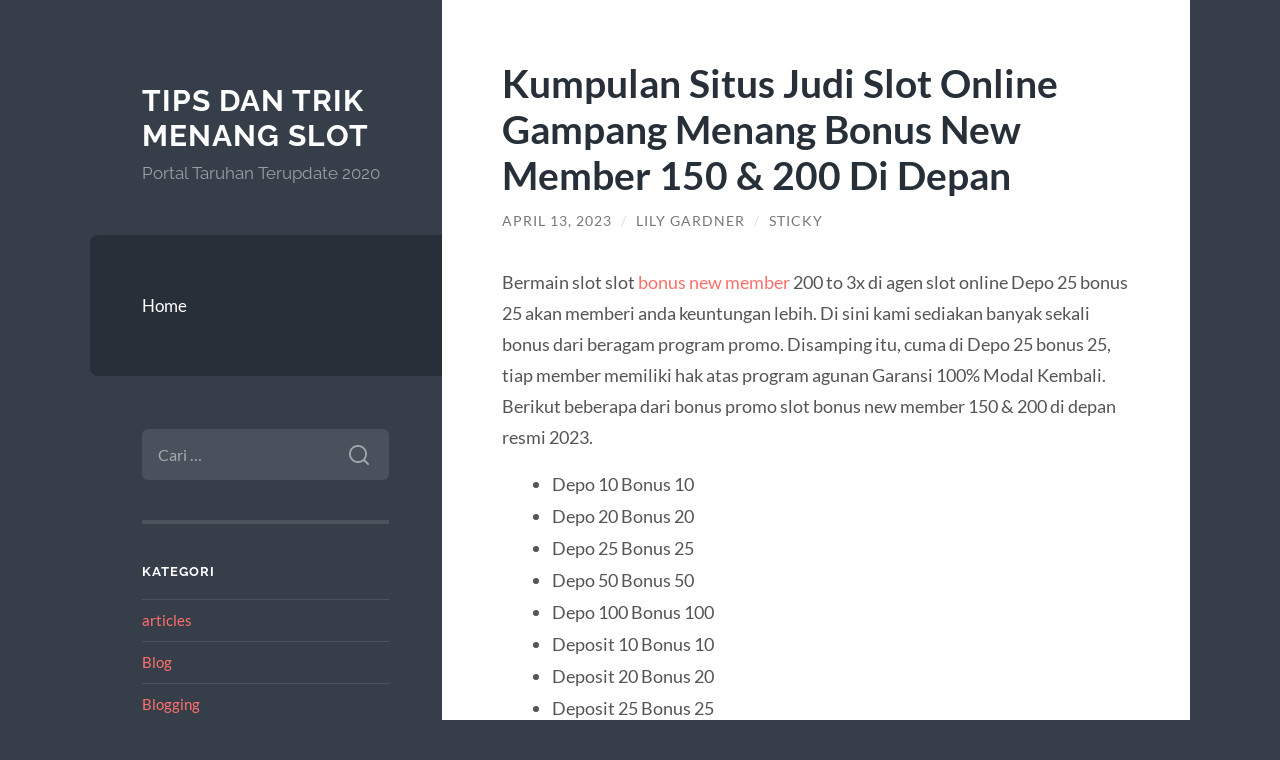

--- FILE ---
content_type: text/html; charset=UTF-8
request_url: https://attivopizza.com/kumpulan-situs-judi-slot-online-gampang-menang-bonus-new-member-150-200-di-depan/
body_size: 13006
content:
<!DOCTYPE html>

<html lang="id">

	<head>

		<meta charset="UTF-8">
		<meta name="viewport" content="width=device-width, initial-scale=1.0" >

		<link rel="profile" href="https://gmpg.org/xfn/11">

		<meta name='robots' content='index, follow, max-image-preview:large, max-snippet:-1, max-video-preview:-1' />

	<!-- This site is optimized with the Yoast SEO plugin v26.8 - https://yoast.com/product/yoast-seo-wordpress/ -->
	<title>Kumpulan Situs Judi Slot Online Gampang Menang Bonus New Member 150 &amp; 200 Di Depan - Tips dan Trik Menang Slot</title>
	<link rel="canonical" href="https://attivopizza.com/kumpulan-situs-judi-slot-online-gampang-menang-bonus-new-member-150-200-di-depan/" />
	<meta property="og:locale" content="id_ID" />
	<meta property="og:type" content="article" />
	<meta property="og:title" content="Kumpulan Situs Judi Slot Online Gampang Menang Bonus New Member 150 &amp; 200 Di Depan - Tips dan Trik Menang Slot" />
	<meta property="og:description" content="Bermain slot slot bonus new member 200 to 3x di agen slot online Depo 25 bonus 25 akan memberi anda keuntungan lebih. Di sini kami sediakan banyak sekali bonus dari beragam program promo. Disamping itu, cuma di Depo 25 bonus 25, tiap member memiliki hak atas program agunan Garansi 100% Modal Kembali. Berikut beberapa dari [&hellip;]" />
	<meta property="og:url" content="https://attivopizza.com/kumpulan-situs-judi-slot-online-gampang-menang-bonus-new-member-150-200-di-depan/" />
	<meta property="og:site_name" content="Tips dan Trik Menang Slot" />
	<meta property="article:published_time" content="2023-04-12T18:33:46+00:00" />
	<meta name="author" content="Lily Gardner" />
	<meta name="twitter:card" content="summary_large_image" />
	<meta name="twitter:label1" content="Ditulis oleh" />
	<meta name="twitter:data1" content="Lily Gardner" />
	<meta name="twitter:label2" content="Estimasi waktu membaca" />
	<meta name="twitter:data2" content="5 menit" />
	<script type="application/ld+json" class="yoast-schema-graph">{"@context":"https://schema.org","@graph":[{"@type":"Article","@id":"https://attivopizza.com/kumpulan-situs-judi-slot-online-gampang-menang-bonus-new-member-150-200-di-depan/#article","isPartOf":{"@id":"https://attivopizza.com/kumpulan-situs-judi-slot-online-gampang-menang-bonus-new-member-150-200-di-depan/"},"author":{"name":"Lily Gardner","@id":"https://attivopizza.com/#/schema/person/e36617d8bd272224ba0dd37a75babed6"},"headline":"Kumpulan Situs Judi Slot Online Gampang Menang Bonus New Member 150 &#038; 200 Di Depan","datePublished":"2023-04-12T18:33:46+00:00","mainEntityOfPage":{"@id":"https://attivopizza.com/kumpulan-situs-judi-slot-online-gampang-menang-bonus-new-member-150-200-di-depan/"},"wordCount":1015,"keywords":["Bonus New Member","slot bonus 100 to 3x","slot bonus new member"],"articleSection":["Blogging"],"inLanguage":"id"},{"@type":"WebPage","@id":"https://attivopizza.com/kumpulan-situs-judi-slot-online-gampang-menang-bonus-new-member-150-200-di-depan/","url":"https://attivopizza.com/kumpulan-situs-judi-slot-online-gampang-menang-bonus-new-member-150-200-di-depan/","name":"Kumpulan Situs Judi Slot Online Gampang Menang Bonus New Member 150 & 200 Di Depan - Tips dan Trik Menang Slot","isPartOf":{"@id":"https://attivopizza.com/#website"},"datePublished":"2023-04-12T18:33:46+00:00","author":{"@id":"https://attivopizza.com/#/schema/person/e36617d8bd272224ba0dd37a75babed6"},"breadcrumb":{"@id":"https://attivopizza.com/kumpulan-situs-judi-slot-online-gampang-menang-bonus-new-member-150-200-di-depan/#breadcrumb"},"inLanguage":"id","potentialAction":[{"@type":"ReadAction","target":["https://attivopizza.com/kumpulan-situs-judi-slot-online-gampang-menang-bonus-new-member-150-200-di-depan/"]}]},{"@type":"BreadcrumbList","@id":"https://attivopizza.com/kumpulan-situs-judi-slot-online-gampang-menang-bonus-new-member-150-200-di-depan/#breadcrumb","itemListElement":[{"@type":"ListItem","position":1,"name":"Beranda","item":"https://attivopizza.com/"},{"@type":"ListItem","position":2,"name":"Kumpulan Situs Judi Slot Online Gampang Menang Bonus New Member 150 &#038; 200 Di Depan"}]},{"@type":"WebSite","@id":"https://attivopizza.com/#website","url":"https://attivopizza.com/","name":"Tips dan Trik Menang Slot","description":"Portal Taruhan Terupdate 2020","potentialAction":[{"@type":"SearchAction","target":{"@type":"EntryPoint","urlTemplate":"https://attivopizza.com/?s={search_term_string}"},"query-input":{"@type":"PropertyValueSpecification","valueRequired":true,"valueName":"search_term_string"}}],"inLanguage":"id"},{"@type":"Person","@id":"https://attivopizza.com/#/schema/person/e36617d8bd272224ba0dd37a75babed6","name":"Lily Gardner","image":{"@type":"ImageObject","inLanguage":"id","@id":"https://attivopizza.com/#/schema/person/image/","url":"https://secure.gravatar.com/avatar/f1f56a9f40823a3c9b52e4f19d4bafc89f42e67edcd3c6dda7eacf431cd25f16?s=96&d=mm&r=g","contentUrl":"https://secure.gravatar.com/avatar/f1f56a9f40823a3c9b52e4f19d4bafc89f42e67edcd3c6dda7eacf431cd25f16?s=96&d=mm&r=g","caption":"Lily Gardner"},"sameAs":["http://attivopizza.com"],"url":"https://attivopizza.com/author/info/"}]}</script>
	<!-- / Yoast SEO plugin. -->


<link rel="alternate" type="application/rss+xml" title="Tips dan Trik Menang Slot &raquo; Feed" href="https://attivopizza.com/feed/" />
<link rel="alternate" type="application/rss+xml" title="Tips dan Trik Menang Slot &raquo; Umpan Komentar" href="https://attivopizza.com/comments/feed/" />
<link rel="alternate" title="oEmbed (JSON)" type="application/json+oembed" href="https://attivopizza.com/wp-json/oembed/1.0/embed?url=https%3A%2F%2Fattivopizza.com%2Fkumpulan-situs-judi-slot-online-gampang-menang-bonus-new-member-150-200-di-depan%2F" />
<link rel="alternate" title="oEmbed (XML)" type="text/xml+oembed" href="https://attivopizza.com/wp-json/oembed/1.0/embed?url=https%3A%2F%2Fattivopizza.com%2Fkumpulan-situs-judi-slot-online-gampang-menang-bonus-new-member-150-200-di-depan%2F&#038;format=xml" />
<style id='wp-img-auto-sizes-contain-inline-css' type='text/css'>
img:is([sizes=auto i],[sizes^="auto," i]){contain-intrinsic-size:3000px 1500px}
/*# sourceURL=wp-img-auto-sizes-contain-inline-css */
</style>
<style id='wp-emoji-styles-inline-css' type='text/css'>

	img.wp-smiley, img.emoji {
		display: inline !important;
		border: none !important;
		box-shadow: none !important;
		height: 1em !important;
		width: 1em !important;
		margin: 0 0.07em !important;
		vertical-align: -0.1em !important;
		background: none !important;
		padding: 0 !important;
	}
/*# sourceURL=wp-emoji-styles-inline-css */
</style>
<style id='wp-block-library-inline-css' type='text/css'>
:root{--wp-block-synced-color:#7a00df;--wp-block-synced-color--rgb:122,0,223;--wp-bound-block-color:var(--wp-block-synced-color);--wp-editor-canvas-background:#ddd;--wp-admin-theme-color:#007cba;--wp-admin-theme-color--rgb:0,124,186;--wp-admin-theme-color-darker-10:#006ba1;--wp-admin-theme-color-darker-10--rgb:0,107,160.5;--wp-admin-theme-color-darker-20:#005a87;--wp-admin-theme-color-darker-20--rgb:0,90,135;--wp-admin-border-width-focus:2px}@media (min-resolution:192dpi){:root{--wp-admin-border-width-focus:1.5px}}.wp-element-button{cursor:pointer}:root .has-very-light-gray-background-color{background-color:#eee}:root .has-very-dark-gray-background-color{background-color:#313131}:root .has-very-light-gray-color{color:#eee}:root .has-very-dark-gray-color{color:#313131}:root .has-vivid-green-cyan-to-vivid-cyan-blue-gradient-background{background:linear-gradient(135deg,#00d084,#0693e3)}:root .has-purple-crush-gradient-background{background:linear-gradient(135deg,#34e2e4,#4721fb 50%,#ab1dfe)}:root .has-hazy-dawn-gradient-background{background:linear-gradient(135deg,#faaca8,#dad0ec)}:root .has-subdued-olive-gradient-background{background:linear-gradient(135deg,#fafae1,#67a671)}:root .has-atomic-cream-gradient-background{background:linear-gradient(135deg,#fdd79a,#004a59)}:root .has-nightshade-gradient-background{background:linear-gradient(135deg,#330968,#31cdcf)}:root .has-midnight-gradient-background{background:linear-gradient(135deg,#020381,#2874fc)}:root{--wp--preset--font-size--normal:16px;--wp--preset--font-size--huge:42px}.has-regular-font-size{font-size:1em}.has-larger-font-size{font-size:2.625em}.has-normal-font-size{font-size:var(--wp--preset--font-size--normal)}.has-huge-font-size{font-size:var(--wp--preset--font-size--huge)}.has-text-align-center{text-align:center}.has-text-align-left{text-align:left}.has-text-align-right{text-align:right}.has-fit-text{white-space:nowrap!important}#end-resizable-editor-section{display:none}.aligncenter{clear:both}.items-justified-left{justify-content:flex-start}.items-justified-center{justify-content:center}.items-justified-right{justify-content:flex-end}.items-justified-space-between{justify-content:space-between}.screen-reader-text{border:0;clip-path:inset(50%);height:1px;margin:-1px;overflow:hidden;padding:0;position:absolute;width:1px;word-wrap:normal!important}.screen-reader-text:focus{background-color:#ddd;clip-path:none;color:#444;display:block;font-size:1em;height:auto;left:5px;line-height:normal;padding:15px 23px 14px;text-decoration:none;top:5px;width:auto;z-index:100000}html :where(.has-border-color){border-style:solid}html :where([style*=border-top-color]){border-top-style:solid}html :where([style*=border-right-color]){border-right-style:solid}html :where([style*=border-bottom-color]){border-bottom-style:solid}html :where([style*=border-left-color]){border-left-style:solid}html :where([style*=border-width]){border-style:solid}html :where([style*=border-top-width]){border-top-style:solid}html :where([style*=border-right-width]){border-right-style:solid}html :where([style*=border-bottom-width]){border-bottom-style:solid}html :where([style*=border-left-width]){border-left-style:solid}html :where(img[class*=wp-image-]){height:auto;max-width:100%}:where(figure){margin:0 0 1em}html :where(.is-position-sticky){--wp-admin--admin-bar--position-offset:var(--wp-admin--admin-bar--height,0px)}@media screen and (max-width:600px){html :where(.is-position-sticky){--wp-admin--admin-bar--position-offset:0px}}

/*# sourceURL=wp-block-library-inline-css */
</style><style id='global-styles-inline-css' type='text/css'>
:root{--wp--preset--aspect-ratio--square: 1;--wp--preset--aspect-ratio--4-3: 4/3;--wp--preset--aspect-ratio--3-4: 3/4;--wp--preset--aspect-ratio--3-2: 3/2;--wp--preset--aspect-ratio--2-3: 2/3;--wp--preset--aspect-ratio--16-9: 16/9;--wp--preset--aspect-ratio--9-16: 9/16;--wp--preset--color--black: #272F38;--wp--preset--color--cyan-bluish-gray: #abb8c3;--wp--preset--color--white: #fff;--wp--preset--color--pale-pink: #f78da7;--wp--preset--color--vivid-red: #cf2e2e;--wp--preset--color--luminous-vivid-orange: #ff6900;--wp--preset--color--luminous-vivid-amber: #fcb900;--wp--preset--color--light-green-cyan: #7bdcb5;--wp--preset--color--vivid-green-cyan: #00d084;--wp--preset--color--pale-cyan-blue: #8ed1fc;--wp--preset--color--vivid-cyan-blue: #0693e3;--wp--preset--color--vivid-purple: #9b51e0;--wp--preset--color--accent: #FF706C;--wp--preset--color--dark-gray: #444;--wp--preset--color--medium-gray: #666;--wp--preset--color--light-gray: #888;--wp--preset--gradient--vivid-cyan-blue-to-vivid-purple: linear-gradient(135deg,rgb(6,147,227) 0%,rgb(155,81,224) 100%);--wp--preset--gradient--light-green-cyan-to-vivid-green-cyan: linear-gradient(135deg,rgb(122,220,180) 0%,rgb(0,208,130) 100%);--wp--preset--gradient--luminous-vivid-amber-to-luminous-vivid-orange: linear-gradient(135deg,rgb(252,185,0) 0%,rgb(255,105,0) 100%);--wp--preset--gradient--luminous-vivid-orange-to-vivid-red: linear-gradient(135deg,rgb(255,105,0) 0%,rgb(207,46,46) 100%);--wp--preset--gradient--very-light-gray-to-cyan-bluish-gray: linear-gradient(135deg,rgb(238,238,238) 0%,rgb(169,184,195) 100%);--wp--preset--gradient--cool-to-warm-spectrum: linear-gradient(135deg,rgb(74,234,220) 0%,rgb(151,120,209) 20%,rgb(207,42,186) 40%,rgb(238,44,130) 60%,rgb(251,105,98) 80%,rgb(254,248,76) 100%);--wp--preset--gradient--blush-light-purple: linear-gradient(135deg,rgb(255,206,236) 0%,rgb(152,150,240) 100%);--wp--preset--gradient--blush-bordeaux: linear-gradient(135deg,rgb(254,205,165) 0%,rgb(254,45,45) 50%,rgb(107,0,62) 100%);--wp--preset--gradient--luminous-dusk: linear-gradient(135deg,rgb(255,203,112) 0%,rgb(199,81,192) 50%,rgb(65,88,208) 100%);--wp--preset--gradient--pale-ocean: linear-gradient(135deg,rgb(255,245,203) 0%,rgb(182,227,212) 50%,rgb(51,167,181) 100%);--wp--preset--gradient--electric-grass: linear-gradient(135deg,rgb(202,248,128) 0%,rgb(113,206,126) 100%);--wp--preset--gradient--midnight: linear-gradient(135deg,rgb(2,3,129) 0%,rgb(40,116,252) 100%);--wp--preset--font-size--small: 16px;--wp--preset--font-size--medium: 20px;--wp--preset--font-size--large: 24px;--wp--preset--font-size--x-large: 42px;--wp--preset--font-size--regular: 18px;--wp--preset--font-size--larger: 32px;--wp--preset--spacing--20: 0.44rem;--wp--preset--spacing--30: 0.67rem;--wp--preset--spacing--40: 1rem;--wp--preset--spacing--50: 1.5rem;--wp--preset--spacing--60: 2.25rem;--wp--preset--spacing--70: 3.38rem;--wp--preset--spacing--80: 5.06rem;--wp--preset--shadow--natural: 6px 6px 9px rgba(0, 0, 0, 0.2);--wp--preset--shadow--deep: 12px 12px 50px rgba(0, 0, 0, 0.4);--wp--preset--shadow--sharp: 6px 6px 0px rgba(0, 0, 0, 0.2);--wp--preset--shadow--outlined: 6px 6px 0px -3px rgb(255, 255, 255), 6px 6px rgb(0, 0, 0);--wp--preset--shadow--crisp: 6px 6px 0px rgb(0, 0, 0);}:where(.is-layout-flex){gap: 0.5em;}:where(.is-layout-grid){gap: 0.5em;}body .is-layout-flex{display: flex;}.is-layout-flex{flex-wrap: wrap;align-items: center;}.is-layout-flex > :is(*, div){margin: 0;}body .is-layout-grid{display: grid;}.is-layout-grid > :is(*, div){margin: 0;}:where(.wp-block-columns.is-layout-flex){gap: 2em;}:where(.wp-block-columns.is-layout-grid){gap: 2em;}:where(.wp-block-post-template.is-layout-flex){gap: 1.25em;}:where(.wp-block-post-template.is-layout-grid){gap: 1.25em;}.has-black-color{color: var(--wp--preset--color--black) !important;}.has-cyan-bluish-gray-color{color: var(--wp--preset--color--cyan-bluish-gray) !important;}.has-white-color{color: var(--wp--preset--color--white) !important;}.has-pale-pink-color{color: var(--wp--preset--color--pale-pink) !important;}.has-vivid-red-color{color: var(--wp--preset--color--vivid-red) !important;}.has-luminous-vivid-orange-color{color: var(--wp--preset--color--luminous-vivid-orange) !important;}.has-luminous-vivid-amber-color{color: var(--wp--preset--color--luminous-vivid-amber) !important;}.has-light-green-cyan-color{color: var(--wp--preset--color--light-green-cyan) !important;}.has-vivid-green-cyan-color{color: var(--wp--preset--color--vivid-green-cyan) !important;}.has-pale-cyan-blue-color{color: var(--wp--preset--color--pale-cyan-blue) !important;}.has-vivid-cyan-blue-color{color: var(--wp--preset--color--vivid-cyan-blue) !important;}.has-vivid-purple-color{color: var(--wp--preset--color--vivid-purple) !important;}.has-black-background-color{background-color: var(--wp--preset--color--black) !important;}.has-cyan-bluish-gray-background-color{background-color: var(--wp--preset--color--cyan-bluish-gray) !important;}.has-white-background-color{background-color: var(--wp--preset--color--white) !important;}.has-pale-pink-background-color{background-color: var(--wp--preset--color--pale-pink) !important;}.has-vivid-red-background-color{background-color: var(--wp--preset--color--vivid-red) !important;}.has-luminous-vivid-orange-background-color{background-color: var(--wp--preset--color--luminous-vivid-orange) !important;}.has-luminous-vivid-amber-background-color{background-color: var(--wp--preset--color--luminous-vivid-amber) !important;}.has-light-green-cyan-background-color{background-color: var(--wp--preset--color--light-green-cyan) !important;}.has-vivid-green-cyan-background-color{background-color: var(--wp--preset--color--vivid-green-cyan) !important;}.has-pale-cyan-blue-background-color{background-color: var(--wp--preset--color--pale-cyan-blue) !important;}.has-vivid-cyan-blue-background-color{background-color: var(--wp--preset--color--vivid-cyan-blue) !important;}.has-vivid-purple-background-color{background-color: var(--wp--preset--color--vivid-purple) !important;}.has-black-border-color{border-color: var(--wp--preset--color--black) !important;}.has-cyan-bluish-gray-border-color{border-color: var(--wp--preset--color--cyan-bluish-gray) !important;}.has-white-border-color{border-color: var(--wp--preset--color--white) !important;}.has-pale-pink-border-color{border-color: var(--wp--preset--color--pale-pink) !important;}.has-vivid-red-border-color{border-color: var(--wp--preset--color--vivid-red) !important;}.has-luminous-vivid-orange-border-color{border-color: var(--wp--preset--color--luminous-vivid-orange) !important;}.has-luminous-vivid-amber-border-color{border-color: var(--wp--preset--color--luminous-vivid-amber) !important;}.has-light-green-cyan-border-color{border-color: var(--wp--preset--color--light-green-cyan) !important;}.has-vivid-green-cyan-border-color{border-color: var(--wp--preset--color--vivid-green-cyan) !important;}.has-pale-cyan-blue-border-color{border-color: var(--wp--preset--color--pale-cyan-blue) !important;}.has-vivid-cyan-blue-border-color{border-color: var(--wp--preset--color--vivid-cyan-blue) !important;}.has-vivid-purple-border-color{border-color: var(--wp--preset--color--vivid-purple) !important;}.has-vivid-cyan-blue-to-vivid-purple-gradient-background{background: var(--wp--preset--gradient--vivid-cyan-blue-to-vivid-purple) !important;}.has-light-green-cyan-to-vivid-green-cyan-gradient-background{background: var(--wp--preset--gradient--light-green-cyan-to-vivid-green-cyan) !important;}.has-luminous-vivid-amber-to-luminous-vivid-orange-gradient-background{background: var(--wp--preset--gradient--luminous-vivid-amber-to-luminous-vivid-orange) !important;}.has-luminous-vivid-orange-to-vivid-red-gradient-background{background: var(--wp--preset--gradient--luminous-vivid-orange-to-vivid-red) !important;}.has-very-light-gray-to-cyan-bluish-gray-gradient-background{background: var(--wp--preset--gradient--very-light-gray-to-cyan-bluish-gray) !important;}.has-cool-to-warm-spectrum-gradient-background{background: var(--wp--preset--gradient--cool-to-warm-spectrum) !important;}.has-blush-light-purple-gradient-background{background: var(--wp--preset--gradient--blush-light-purple) !important;}.has-blush-bordeaux-gradient-background{background: var(--wp--preset--gradient--blush-bordeaux) !important;}.has-luminous-dusk-gradient-background{background: var(--wp--preset--gradient--luminous-dusk) !important;}.has-pale-ocean-gradient-background{background: var(--wp--preset--gradient--pale-ocean) !important;}.has-electric-grass-gradient-background{background: var(--wp--preset--gradient--electric-grass) !important;}.has-midnight-gradient-background{background: var(--wp--preset--gradient--midnight) !important;}.has-small-font-size{font-size: var(--wp--preset--font-size--small) !important;}.has-medium-font-size{font-size: var(--wp--preset--font-size--medium) !important;}.has-large-font-size{font-size: var(--wp--preset--font-size--large) !important;}.has-x-large-font-size{font-size: var(--wp--preset--font-size--x-large) !important;}
/*# sourceURL=global-styles-inline-css */
</style>

<style id='classic-theme-styles-inline-css' type='text/css'>
/*! This file is auto-generated */
.wp-block-button__link{color:#fff;background-color:#32373c;border-radius:9999px;box-shadow:none;text-decoration:none;padding:calc(.667em + 2px) calc(1.333em + 2px);font-size:1.125em}.wp-block-file__button{background:#32373c;color:#fff;text-decoration:none}
/*# sourceURL=/wp-includes/css/classic-themes.min.css */
</style>
<link rel='stylesheet' id='wilson_fonts-css' href='https://attivopizza.com/wp-content/themes/wilson/assets/css/fonts.css?ver=6.9' type='text/css' media='all' />
<link rel='stylesheet' id='wilson_style-css' href='https://attivopizza.com/wp-content/themes/wilson/style.css?ver=2.1.3' type='text/css' media='all' />
<script type="text/javascript" src="https://attivopizza.com/wp-includes/js/jquery/jquery.min.js?ver=3.7.1" id="jquery-core-js"></script>
<script type="text/javascript" src="https://attivopizza.com/wp-includes/js/jquery/jquery-migrate.min.js?ver=3.4.1" id="jquery-migrate-js"></script>
<script type="text/javascript" src="https://attivopizza.com/wp-content/themes/wilson/assets/js/global.js?ver=2.1.3" id="wilson_global-js"></script>
<link rel="https://api.w.org/" href="https://attivopizza.com/wp-json/" /><link rel="alternate" title="JSON" type="application/json" href="https://attivopizza.com/wp-json/wp/v2/posts/396" /><link rel="EditURI" type="application/rsd+xml" title="RSD" href="https://attivopizza.com/xmlrpc.php?rsd" />
<meta name="generator" content="WordPress 6.9" />
<link rel='shortlink' href='https://attivopizza.com/?p=396' />

	</head>
	
	<body class="wp-singular post-template-default single single-post postid-396 single-format-standard wp-theme-wilson">

		
		<a class="skip-link button" href="#site-content">Skip to the content</a>
	
		<div class="wrapper">
	
			<header class="sidebar" id="site-header">
							
				<div class="blog-header">

									
						<div class="blog-info">
						
															<div class="blog-title">
									<a href="https://attivopizza.com" rel="home">Tips dan Trik Menang Slot</a>
								</div>
														
															<p class="blog-description">Portal Taruhan Terupdate 2020</p>
													
						</div><!-- .blog-info -->
						
					
				</div><!-- .blog-header -->
				
				<div class="nav-toggle toggle">
				
					<p>
						<span class="show">Show menu</span>
						<span class="hide">Hide menu</span>
					</p>
				
					<div class="bars">
							
						<div class="bar"></div>
						<div class="bar"></div>
						<div class="bar"></div>
						
						<div class="clear"></div>
						
					</div><!-- .bars -->
				
				</div><!-- .nav-toggle -->
				
				<div class="blog-menu">
			
					<ul class="navigation">
					
						<li id="menu-item-10" class="menu-item menu-item-type-custom menu-item-object-custom menu-item-home menu-item-10"><a href="https://attivopizza.com">Home</a></li>
												
					</ul><!-- .navigation -->
				</div><!-- .blog-menu -->
				
				<div class="mobile-menu">
						 
					<ul class="navigation">
					
						<li class="menu-item menu-item-type-custom menu-item-object-custom menu-item-home menu-item-10"><a href="https://attivopizza.com">Home</a></li>
						
					</ul>
					 
				</div><!-- .mobile-menu -->
				
				
					<div class="widgets" role="complementary">
					
						<div id="search-2" class="widget widget_search"><div class="widget-content"><form role="search" method="get" class="search-form" action="https://attivopizza.com/">
				<label>
					<span class="screen-reader-text">Cari untuk:</span>
					<input type="search" class="search-field" placeholder="Cari &hellip;" value="" name="s" />
				</label>
				<input type="submit" class="search-submit" value="Cari" />
			</form></div></div><div id="categories-2" class="widget widget_categories"><div class="widget-content"><h3 class="widget-title">Kategori</h3>
			<ul>
					<li class="cat-item cat-item-884"><a href="https://attivopizza.com/category/articles/">articles</a>
</li>
	<li class="cat-item cat-item-871"><a href="https://attivopizza.com/category/blog/">Blog</a>
</li>
	<li class="cat-item cat-item-2"><a href="https://attivopizza.com/category/blogging/">Blogging</a>
</li>
	<li class="cat-item cat-item-669"><a href="https://attivopizza.com/category/bonus-new-member/">Bonus New Member</a>
</li>
	<li class="cat-item cat-item-877"><a href="https://attivopizza.com/category/casino/">Casino</a>
</li>
	<li class="cat-item cat-item-7"><a href="https://attivopizza.com/category/deposit-judi-via-pulsa/">Deposit Judi via Pulsa</a>
</li>
	<li class="cat-item cat-item-4"><a href="https://attivopizza.com/category/game-judi-slot/">Game Judi Slot</a>
</li>
	<li class="cat-item cat-item-15"><a href="https://attivopizza.com/category/game-slot-online/">Game Slot Online</a>
</li>
	<li class="cat-item cat-item-716"><a href="https://attivopizza.com/category/gates-of-olympus/">Gates Of Olympus</a>
</li>
	<li class="cat-item cat-item-883"><a href="https://attivopizza.com/category/hungary/">Hungary</a>
</li>
	<li class="cat-item cat-item-8"><a href="https://attivopizza.com/category/joker123/">Joker123</a>
</li>
	<li class="cat-item cat-item-16"><a href="https://attivopizza.com/category/judi-online/">Judi Online</a>
</li>
	<li class="cat-item cat-item-6"><a href="https://attivopizza.com/category/judi-online-uang-asli/">Judi Online Uang Asli</a>
</li>
	<li class="cat-item cat-item-17"><a href="https://attivopizza.com/category/judi-slot-online/">Judi Slot Online</a>
</li>
	<li class="cat-item cat-item-773"><a href="https://attivopizza.com/category/mahjong-ways/">mahjong ways</a>
</li>
	<li class="cat-item cat-item-869"><a href="https://attivopizza.com/category/new-2/">NEW</a>
</li>
	<li class="cat-item cat-item-872"><a href="https://attivopizza.com/category/post/">Post</a>
</li>
	<li class="cat-item cat-item-300"><a href="https://attivopizza.com/category/radiumplay/">RADIUMPLAY</a>
</li>
	<li class="cat-item cat-item-347"><a href="https://attivopizza.com/category/sbobet/">sbobet</a>
</li>
	<li class="cat-item cat-item-349"><a href="https://attivopizza.com/category/slot/">slot</a>
</li>
	<li class="cat-item cat-item-755"><a href="https://attivopizza.com/category/slot-bet-100/">slot bet 100</a>
</li>
	<li class="cat-item cat-item-757"><a href="https://attivopizza.com/category/slot-gacor/">slot gacor</a>
</li>
	<li class="cat-item cat-item-878"><a href="https://attivopizza.com/category/slot-maxwin/">slot maxwin</a>
</li>
	<li class="cat-item cat-item-325"><a href="https://attivopizza.com/category/slot-nexus/">slot nexus</a>
</li>
	<li class="cat-item cat-item-14"><a href="https://attivopizza.com/category/slot-online/">Slot Online</a>
</li>
	<li class="cat-item cat-item-761"><a href="https://attivopizza.com/category/starlight-princess/">starlight princess</a>
</li>
	<li class="cat-item cat-item-3"><a href="https://attivopizza.com/category/tips-trik-menang-taruhan/">Tips &amp; Trik Menang Taruhan</a>
</li>
	<li class="cat-item cat-item-1"><a href="https://attivopizza.com/category/uncategorized/">Uncategorized</a>
</li>
			</ul>

			</div></div>
		<div id="recent-posts-2" class="widget widget_recent_entries"><div class="widget-content">
		<h3 class="widget-title">Pos-pos Terbaru</h3>
		<ul>
											<li>
					<a href="https://attivopizza.com/kazanmaya-baslamak-icin-mariobet-guncel-giris-baglantisi-yeterli/">Kazanmaya başlamak için Mariobet güncel giriş bağlantısı yeterli</a>
									</li>
											<li>
					<a href="https://attivopizza.com/klikwin88-situs-slot-tergacor-2026-dengan-gameplay-yang-dinilai-fair/">KLIKWIN88 Situs Slot Tergacor 2026 dengan Gameplay yang Dinilai Fair</a>
									</li>
											<li>
					<a href="https://attivopizza.com/bet-on-red-casino-games-67/">Εμπειρία Ποικιλίας με Bet On Red Casino Games [67]</a>
									</li>
											<li>
					<a href="https://attivopizza.com/strategic-chicken-road-gameplay-mastering-the-art/">Strategic Chicken Road Gameplay: Mastering the Art of Timing and Control</a>
									</li>
											<li>
					<a href="https://attivopizza.com/bet-on-red-casino-ostateczne-miejsce-rozrywki/">Bet On Red Casino: Ostateczne miejsce rozrywki</a>
									</li>
					</ul>

		</div></div><div id="tag_cloud-2" class="widget widget_tag_cloud"><div class="widget-content"><h3 class="widget-title">Tag</h3><div class="tagcloud"><a href="https://attivopizza.com/tag/bonus-new-member/" class="tag-cloud-link tag-link-100 tag-link-position-1" style="font-size: 13.782608695652pt;" aria-label="Bonus New Member (28 item)">Bonus New Member</a>
<a href="https://attivopizza.com/tag/bonus-new-member-100/" class="tag-cloud-link tag-link-98 tag-link-position-2" style="font-size: 8pt;" aria-label="bonus New member 100 (11 item)">bonus New member 100</a>
<a href="https://attivopizza.com/tag/daftar-sbobet/" class="tag-cloud-link tag-link-208 tag-link-position-3" style="font-size: 8.4565217391304pt;" aria-label="daftar sbobet (12 item)">daftar sbobet</a>
<a href="https://attivopizza.com/tag/gadun-slot/" class="tag-cloud-link tag-link-376 tag-link-position-4" style="font-size: 8pt;" aria-label="gadun slot (11 item)">gadun slot</a>
<a href="https://attivopizza.com/tag/joker123/" class="tag-cloud-link tag-link-218 tag-link-position-5" style="font-size: 8pt;" aria-label="joker123 (11 item)">joker123</a>
<a href="https://attivopizza.com/tag/judi-bola/" class="tag-cloud-link tag-link-119 tag-link-position-6" style="font-size: 12.260869565217pt;" aria-label="judi bola (22 item)">judi bola</a>
<a href="https://attivopizza.com/tag/judi-online/" class="tag-cloud-link tag-link-18 tag-link-position-7" style="font-size: 14.54347826087pt;" aria-label="Judi Online (31 item)">Judi Online</a>
<a href="https://attivopizza.com/tag/judi-slot-online/" class="tag-cloud-link tag-link-23 tag-link-position-8" style="font-size: 12.260869565217pt;" aria-label="judi slot online (22 item)">judi slot online</a>
<a href="https://attivopizza.com/tag/link-slot-gacor/" class="tag-cloud-link tag-link-55 tag-link-position-9" style="font-size: 9.8260869565217pt;" aria-label="link slot gacor (15 item)">link slot gacor</a>
<a href="https://attivopizza.com/tag/mahjong-slot/" class="tag-cloud-link tag-link-213 tag-link-position-10" style="font-size: 9.5217391304348pt;" aria-label="mahjong slot (14 item)">mahjong slot</a>
<a href="https://attivopizza.com/tag/mahjong-ways/" class="tag-cloud-link tag-link-368 tag-link-position-11" style="font-size: 9.0652173913043pt;" aria-label="mahjong ways (13 item)">mahjong ways</a>
<a href="https://attivopizza.com/tag/mahjong-ways-2/" class="tag-cloud-link tag-link-345 tag-link-position-12" style="font-size: 9.5217391304348pt;" aria-label="mahjong ways 2 (14 item)">mahjong ways 2</a>
<a href="https://attivopizza.com/tag/pragmatic-play/" class="tag-cloud-link tag-link-135 tag-link-position-13" style="font-size: 8pt;" aria-label="pragmatic play (11 item)">pragmatic play</a>
<a href="https://attivopizza.com/tag/sbobet/" class="tag-cloud-link tag-link-137 tag-link-position-14" style="font-size: 16.521739130435pt;" aria-label="sbobet (43 item)">sbobet</a>
<a href="https://attivopizza.com/tag/sbobet88/" class="tag-cloud-link tag-link-225 tag-link-position-15" style="font-size: 13.021739130435pt;" aria-label="sbobet88 (25 item)">sbobet88</a>
<a href="https://attivopizza.com/tag/situs-judi-bola/" class="tag-cloud-link tag-link-253 tag-link-position-16" style="font-size: 11.347826086957pt;" aria-label="situs judi bola (19 item)">situs judi bola</a>
<a href="https://attivopizza.com/tag/situs-slot/" class="tag-cloud-link tag-link-248 tag-link-position-17" style="font-size: 9.8260869565217pt;" aria-label="Situs Slot (15 item)">Situs Slot</a>
<a href="https://attivopizza.com/tag/situs-slot-gacor/" class="tag-cloud-link tag-link-37 tag-link-position-18" style="font-size: 14.086956521739pt;" aria-label="Situs Slot Gacor (29 item)">Situs Slot Gacor</a>
<a href="https://attivopizza.com/tag/situs-slot-online/" class="tag-cloud-link tag-link-120 tag-link-position-19" style="font-size: 8pt;" aria-label="situs slot online (11 item)">situs slot online</a>
<a href="https://attivopizza.com/tag/slot/" class="tag-cloud-link tag-link-39 tag-link-position-20" style="font-size: 21.086956521739pt;" aria-label="slot (87 item)">slot</a>
<a href="https://attivopizza.com/tag/slot88/" class="tag-cloud-link tag-link-267 tag-link-position-21" style="font-size: 8.4565217391304pt;" aria-label="slot88 (12 item)">slot88</a>
<a href="https://attivopizza.com/tag/slot777/" class="tag-cloud-link tag-link-250 tag-link-position-22" style="font-size: 13.326086956522pt;" aria-label="slot777 (26 item)">slot777</a>
<a href="https://attivopizza.com/tag/slot-777/" class="tag-cloud-link tag-link-249 tag-link-position-23" style="font-size: 9.5217391304348pt;" aria-label="slot 777 (14 item)">slot 777</a>
<a href="https://attivopizza.com/tag/slot777-gacor/" class="tag-cloud-link tag-link-286 tag-link-position-24" style="font-size: 10.282608695652pt;" aria-label="slot777 gacor (16 item)">slot777 gacor</a>
<a href="https://attivopizza.com/tag/slot-bet-100/" class="tag-cloud-link tag-link-243 tag-link-position-25" style="font-size: 11.04347826087pt;" aria-label="Slot Bet 100 (18 item)">Slot Bet 100</a>
<a href="https://attivopizza.com/tag/slot-bet-200/" class="tag-cloud-link tag-link-244 tag-link-position-26" style="font-size: 9.5217391304348pt;" aria-label="Slot Bet 200 (14 item)">Slot Bet 200</a>
<a href="https://attivopizza.com/tag/slot-bet-kecil/" class="tag-cloud-link tag-link-330 tag-link-position-27" style="font-size: 10.739130434783pt;" aria-label="slot bet kecil (17 item)">slot bet kecil</a>
<a href="https://attivopizza.com/tag/slot-bonus/" class="tag-cloud-link tag-link-70 tag-link-position-28" style="font-size: 11.652173913043pt;" aria-label="slot bonus (20 item)">slot bonus</a>
<a href="https://attivopizza.com/tag/slot-bonus-100/" class="tag-cloud-link tag-link-94 tag-link-position-29" style="font-size: 8pt;" aria-label="slot bonus 100% (11 item)">slot bonus 100%</a>
<a href="https://attivopizza.com/tag/slot-bonus-new-member/" class="tag-cloud-link tag-link-69 tag-link-position-30" style="font-size: 9.5217391304348pt;" aria-label="slot bonus new member (14 item)">slot bonus new member</a>
<a href="https://attivopizza.com/tag/slot-bonus-new-member-100/" class="tag-cloud-link tag-link-51 tag-link-position-31" style="font-size: 8.4565217391304pt;" aria-label="slot bonus new member 100 (12 item)">slot bonus new member 100</a>
<a href="https://attivopizza.com/tag/slot-deposit-10-ribu/" class="tag-cloud-link tag-link-358 tag-link-position-32" style="font-size: 8pt;" aria-label="slot deposit 10 ribu (11 item)">slot deposit 10 ribu</a>
<a href="https://attivopizza.com/tag/slot-gacor/" class="tag-cloud-link tag-link-36 tag-link-position-33" style="font-size: 21.239130434783pt;" aria-label="Slot Gacor (88 item)">Slot Gacor</a>
<a href="https://attivopizza.com/tag/slot-gacor-777/" class="tag-cloud-link tag-link-252 tag-link-position-34" style="font-size: 9.5217391304348pt;" aria-label="slot gacor 777 (14 item)">slot gacor 777</a>
<a href="https://attivopizza.com/tag/slot-gacor-gampang-menang/" class="tag-cloud-link tag-link-50 tag-link-position-35" style="font-size: 12.260869565217pt;" aria-label="slot gacor gampang menang (22 item)">slot gacor gampang menang</a>
<a href="https://attivopizza.com/tag/slot-gacor-hari-ini/" class="tag-cloud-link tag-link-49 tag-link-position-36" style="font-size: 12.565217391304pt;" aria-label="slot gacor hari ini (23 item)">slot gacor hari ini</a>
<a href="https://attivopizza.com/tag/slot-gacor-maxwin/" class="tag-cloud-link tag-link-57 tag-link-position-37" style="font-size: 8pt;" aria-label="slot gacor maxwin (11 item)">slot gacor maxwin</a>
<a href="https://attivopizza.com/tag/slot-mahjong/" class="tag-cloud-link tag-link-367 tag-link-position-38" style="font-size: 9.8260869565217pt;" aria-label="slot mahjong (15 item)">slot mahjong</a>
<a href="https://attivopizza.com/tag/slot-online/" class="tag-cloud-link tag-link-13 tag-link-position-39" style="font-size: 22pt;" aria-label="Slot Online (99 item)">Slot Online</a>
<a href="https://attivopizza.com/tag/slot-server-thailand/" class="tag-cloud-link tag-link-234 tag-link-position-40" style="font-size: 8pt;" aria-label="slot server thailand (11 item)">slot server thailand</a>
<a href="https://attivopizza.com/tag/slot-spaceman/" class="tag-cloud-link tag-link-493 tag-link-position-41" style="font-size: 9.8260869565217pt;" aria-label="slot spaceman (15 item)">slot spaceman</a>
<a href="https://attivopizza.com/tag/slot-terbaru/" class="tag-cloud-link tag-link-38 tag-link-position-42" style="font-size: 9.0652173913043pt;" aria-label="Slot Terbaru (13 item)">Slot Terbaru</a>
<a href="https://attivopizza.com/tag/slot-thailand/" class="tag-cloud-link tag-link-233 tag-link-position-43" style="font-size: 11.95652173913pt;" aria-label="slot thailand (21 item)">slot thailand</a>
<a href="https://attivopizza.com/tag/spaceman/" class="tag-cloud-link tag-link-492 tag-link-position-44" style="font-size: 11.652173913043pt;" aria-label="spaceman (20 item)">spaceman</a>
<a href="https://attivopizza.com/tag/spaceman-slot/" class="tag-cloud-link tag-link-454 tag-link-position-45" style="font-size: 13.326086956522pt;" aria-label="spaceman slot (26 item)">spaceman slot</a></div>
</div></div><div id="search-3" class="widget widget_search"><div class="widget-content"><form role="search" method="get" class="search-form" action="https://attivopizza.com/">
				<label>
					<span class="screen-reader-text">Cari untuk:</span>
					<input type="search" class="search-field" placeholder="Cari &hellip;" value="" name="s" />
				</label>
				<input type="submit" class="search-submit" value="Cari" />
			</form></div></div>
		<div id="recent-posts-3" class="widget widget_recent_entries"><div class="widget-content">
		<h3 class="widget-title">Pos-pos Terbaru</h3>
		<ul>
											<li>
					<a href="https://attivopizza.com/kazanmaya-baslamak-icin-mariobet-guncel-giris-baglantisi-yeterli/">Kazanmaya başlamak için Mariobet güncel giriş bağlantısı yeterli</a>
									</li>
											<li>
					<a href="https://attivopizza.com/klikwin88-situs-slot-tergacor-2026-dengan-gameplay-yang-dinilai-fair/">KLIKWIN88 Situs Slot Tergacor 2026 dengan Gameplay yang Dinilai Fair</a>
									</li>
											<li>
					<a href="https://attivopizza.com/bet-on-red-casino-games-67/">Εμπειρία Ποικιλίας με Bet On Red Casino Games [67]</a>
									</li>
											<li>
					<a href="https://attivopizza.com/strategic-chicken-road-gameplay-mastering-the-art/">Strategic Chicken Road Gameplay: Mastering the Art of Timing and Control</a>
									</li>
											<li>
					<a href="https://attivopizza.com/bet-on-red-casino-ostateczne-miejsce-rozrywki/">Bet On Red Casino: Ostateczne miejsce rozrywki</a>
									</li>
					</ul>

		</div></div><div id="custom_html-3" class="widget_text widget widget_custom_html"><div class="widget_text widget-content"><h3 class="widget-title">Berita Terkini</h3><div class="textwidget custom-html-widget"><a href="https://wimed.org/">https://wimed.org/</a></div></div></div>						
					</div><!-- .widgets -->
					
													
			</header><!-- .sidebar -->

			<main class="content" id="site-content">	
		<div class="posts">
	
			<article id="post-396" class="post-396 post type-post status-publish format-standard hentry category-blogging tag-bonus-new-member tag-slot-bonus-100-to-3x tag-slot-bonus-new-member">
			
							
				<div class="post-inner">

					<div class="post-header">

						
															<h1 class="post-title">Kumpulan Situs Judi Slot Online Gampang Menang Bonus New Member 150 &#038; 200 Di Depan</h1>
							
						
								
		<div class="post-meta">
		
			<span class="post-date"><a href="https://attivopizza.com/kumpulan-situs-judi-slot-online-gampang-menang-bonus-new-member-150-200-di-depan/">April 13, 2023</a></span>
			
			<span class="date-sep"> / </span>
				
			<span class="post-author"><a href="https://attivopizza.com/author/info/" title="Pos-pos oleh Lily Gardner" rel="author">Lily Gardner</a></span>
			
						
			 
			
				<span class="date-sep"> / </span>
			
				Sticky			
						
												
		</div><!-- .post-meta -->

		
					</div><!-- .post-header -->

					
						<div class="post-content">

							<p>Bermain slot slot <a href="https://crowsnestweymouth.com/">bonus new member</a> 200 to 3x di agen slot online Depo 25 bonus 25 akan memberi anda keuntungan lebih. Di sini kami sediakan banyak sekali bonus dari beragam program promo. Disamping itu, cuma di Depo 25 bonus 25, tiap member memiliki hak atas program agunan Garansi 100% Modal Kembali. Berikut beberapa dari bonus promo slot bonus new member 150 &amp; 200 di depan resmi 2023.</p>
<ul>
<li>Depo 10 Bonus 10</li>
<li>Depo 20 Bonus 20</li>
<li>Depo 25 Bonus 25</li>
<li>Depo 50 Bonus 50</li>
<li>Depo 100 Bonus 100</li>
<li>Deposit 10 Bonus 10</li>
<li>Deposit 20 Bonus 20</li>
<li>Deposit 25 Bonus 25</li>
<li>Deposit 50 Bonus 50</li>
<li>Deposit 100 Bonus 100</li>
<li>Depo 10k + 10k</li>
<li>Depo 20k + 20k</li>
<li>Depo 25k + 25k</li>
<li>Depo 50k + 50k</li>
<li>Depo 100k + 50k</li>
<li>Deposit 10 Bonus 10</li>
<li>Deposit 20 Bonus 20</li>
<li>Deposit 25 Bonus 25</li>
<li>Deposit 50 Bonus 50</li>
<li>Deposit 100 Bonus 100</li>
</ul>
<p>Selainnya keuntungan dari promo bonus yang ada di Depo 25 bonus 25, anda akan mendapatkan beberapa keuntungan yang lain dimulai dari nilai deposit yang paling dapat dijangkau, sistem transaksi bisnis fleksibel, sampai service layanan konsumen andal.</p>
<h2>Daftar Slot Bonus 200 Di Depan To Kecil Gampang Menang</h2>
<p>Peroleh beragam service di situs slot bonus 200 di depan to kecil gampang menang resmi kita untuk memperoleh kemenangan saat coba bermain game slot bersama agen bonus member baru 200 slot di awal Depo 25 bonus 25 kita ini, yang mana ada banyak sarana layanan yang hendak didapatkan oleh semua pemain yang telah ada akun id nya bersama Depo 25 bonus 25 ini karenanya mendaftar akun id nya juga lah mudah untuk di kerjakan secara cepat sekali karena itu untuk memperoleh sebuah akun id nya tidak lah sesusah yang sahabat pikirkan, mempunyai sebuah akun ID untuk dapat nikmati beragam service dan kesenangan saat bermain game slot di link judi slot online bonus 200 untuk akun baru Depo 25 bonus 25 resmi benar-benar lah jadi incaran semua pemain dari beragam wilayah dan daerah, berikut service yang hendak didapatkan oleh semua pemain yang bermain di situs resmi kita ini seperti berikut.</p>
<p>Sarana Bonus New Member hendak Di Peroleh Oleh Pemain slot bonus 200 to 3x Seperti Di Bawah Ini :</p>
<p>• Depo 25 Bonus 25<br />
• Depo 20 Bonus 30<br />
• Deposit 10 Bonus 15k<br />
• Depo 50 Bonus 50<br />
• Depo 20 Bonus 20</p>
<p>Bonus -bonus seperti pada atas dapat sahabat peroleh bila sahabat sekaligus tergabung bersama situs slot welcome bonus 200 di depan kami Depo 25 bonus 25. Untuk sahabat yang memiliki handphone android atau iphone ios yang sekarang ini jarang-jarang baget dipakai cuma menyaksikan youtube dan bermain game yang berada di playstore sangat sayang hanya karena buang data paket dan waktu saja sahabat ku semua. Lebih baik kembali sahabat berusaha untuk memain kan permainan slot judi bonus 200 new member besar ini dengan memakai uang asli sahabat bisa coba bermain nya dengan memakai handphone jadi nya dapat memperoleh pendapatan tambahan untuk sahabat semua.</p>
<p>Nach,, bila anda tertarik untuk bermain anda bisa jadi langsung tergabung dengan slot bonus 200 di awal kami untuk membuat suatu akun ID slot bonus new member 200 yang di butuhkan untuk logins ke aplikasi dengan minta dana untuk customer service kami yang hendak menolong anda semua untuk membuat suatu akun ID. Customer service kami selalu berada di tempat sepanjang 24 jam FULL yang hendak menolong dalam sisi hal yang tidak anda belum ketahui. Nach,,, bila anda ketertarikan kami nantikan ya tergabung di sini dan peroleh beberapa bonus menarik dan jackpot besar.</p>
<h2>Situs Slot Bonus New Member 100 Deposit 25 Bonus 25</h2>
<p>Jika di antara kalian ingin bermain judi slot online, kalian dapat memainkan permainan slot deposit 25 bonus 25 di situs slot bonus new member 100 di awal to kecil terpercaya . Anda dapat mencoba permainan slot online secara gratis, bila anda pahami akan type permainan yang anda ingin mainkan, karenanya situs slot depo 25 bonus 25 apat membeli spin adalah situs yang cocok buat anda semua.</p>
<p>Slot depo 25 bonus 100 untuk member baru 2023 sekarang jadi terkenal di internet terutamanya di penelusuran google. Ini karena slot bonus new member 100 di awal benar-benar menolong semua member yang bermain di slot depo 25 bonus 100. Berikut sebagai daftar link bonus slot untuk member baru yang tanpa memakai turnover sama sekalipun.</p>
<p><strong>1. Slot Bonus New Member 100 Di Depan Maxwin Playtech</strong><br />
Provider playtech slot melaunching game slot bonus new member 100 di depan yang banyak memiliki macam di dalamnya saat bermain. Selainnya dikenali lewat produk mesin slot depo 20 bonus 30, playtech indonesia melaunching game judi tembak ikan online.</p>
<p><strong>2. Slot Bonus 100 To 3x YGG Drasil</strong><br />
Dengar nama ygg drasil memang sangat terasa asing tentu saja. Tidaklah aneh karena provider slot bonus 100 to 3x satu ini termasuk saat ini masih baru. Peluncurannya memang baru saja di deposit 20 bonus 30 slot. Walau demikian, tidak boleh salah juga jika di provider ini memberi daya magnet yang hebat untuk beberapa pemain Rtp live hari ini di Indonesia. Karena di provider ini memberi kemenangan sampai 20x spin dengan gratis. Jpnya juga tidak boleh ditanyakan kembali, karena memberi kemenangan hebat untuk raih jackpot sampai 50x spin. Benar-benar menyenangkan sekali bukan mainkan beberapa game rtp slot bonus 100 to 3x rendah garapan dari yggdrasil ini. Tentu saja, anda tidak perlu kebingungan kembali untuk mencair keuntungan yang riil dan mudah.</p>
<p><strong>3. Bonus New Member 100 Slot Game Microgaming</strong><br />
Microgaming bekerja bersama dengan situs bonus new member 100 slot game terpercaya. Dari kerja sama ini Microgaming sukses memberi permainan dengan jackpot yang berlimpah dalam sekejap saja. Game slot depo 10 bonus 15k slot yang hot yakni Lucky Twins Wilds, Ark of RA dan 777 Surge.</p>
<p><strong>4. Slot Gacor Bonus New Member Habanero</strong><br />
Habanero Slot ialah game slot bonus new member 100 paling gacor yang memakai tehnologi terbaru dan paling cepat untuk memberi pengalaman bermain slot deposit 25 bonus 25 yang hebat. Ini adalah tipe game yang paling disukai di casino online. Dengan gui kekinian dan aktif, Habanero Slot tawarkan diagram dan animasi yang paling hebat. Game slot depo 25 bonus 25 yang sering dimainkan ini benar-benar melipur dan tawarkan gameplay yang prima.</p>
<p>Hal yang luar biasa mengenai Habanero Slot ialah jika dia tawarkan feature unik. Sejumlah fitur ini tawarkan peluang yang semakin lebih besar untuk memenangi jackpot. Ini membuat permainan slot depo 25 bonus 100 betul-betul membahagiakan. Ada banyak bonus yang ditawari untuk tingkatkan kesempatan kemenangan. Feature lain terhitung tingkat bonus, free spin, free play, dan banyak.</p>
<p><strong>5. Slot Bonus New Member 100% Joker Gaming</strong><br />
Jokergaming sebagai provider yang telah datang pertamanya kali di judi slot bonus new member 100% di awal yg gampang menang, namanya joker123. Adapun game terbaik adalah chai shen riches, yang memberikan kemenangan jackpot yang memikat. Permainan ini sering jadi pilihan terbaik dari semua game joker123.</p>

						</div><!-- .post-content -->

									
				</div><!-- .post-inner -->

			</article><!-- .post -->

		</div><!-- .posts -->

										
			<div class="post-meta-bottom">

				<div class="post-cat-tags">

					<p class="post-categories"><span>Categories:</span> <a href="https://attivopizza.com/category/blogging/" rel="category tag">Blogging</a></p>

					<p class="post-tags">Tags: <a href="https://attivopizza.com/tag/bonus-new-member/" rel="tag">Bonus New Member</a>, <a href="https://attivopizza.com/tag/slot-bonus-100-to-3x/" rel="tag">slot bonus 100 to 3x</a>, <a href="https://attivopizza.com/tag/slot-bonus-new-member/" rel="tag">slot bonus new member</a></p>
				</div><!-- .post-cat-tags -->

				
					<nav class="post-nav archive-nav">

													<a class="post-nav-older" href="https://attivopizza.com/mengenal-kekuatan-kayu-meranti-di-indonesia/">
								&laquo; Mengenal Kekuatan Kayu Meranti di Indonesia							</a>
						
													<a class="post-nav-newer" href="https://attivopizza.com/kelompok-situs-judi-slot-online-mudah-menang-bonus-new-member-100-di-depan/">
								Kelompok Situs Judi Slot Online Mudah Menang Bonus New Member 100 Di Depan &raquo;							</a>
						
					</nav><!-- .post-nav -->

				
			</div><!-- .post-meta-bottom -->

			
			<footer class="footer section large-padding bg-dark clear" id="site-footer">

			
			<div class="credits">
				
				<p class="credits-left">&copy; 2026 <a href="https://attivopizza.com">Tips dan Trik Menang Slot</a></p>
				
				<p class="credits-right"><span>Theme by <a href="https://andersnoren.se">Anders Nor&eacute;n</a></span> &mdash; <a class="tothetop" href="#site-header">Up &uarr;</a></p>
				
			</div><!-- .credits -->
		
		</footer><!-- #site-footer -->
		
	</main><!-- #site-content -->
	
</div><!-- .wrapper -->

<script type="speculationrules">
{"prefetch":[{"source":"document","where":{"and":[{"href_matches":"/*"},{"not":{"href_matches":["/wp-*.php","/wp-admin/*","/wp-content/uploads/*","/wp-content/*","/wp-content/plugins/*","/wp-content/themes/wilson/*","/*\\?(.+)"]}},{"not":{"selector_matches":"a[rel~=\"nofollow\"]"}},{"not":{"selector_matches":".no-prefetch, .no-prefetch a"}}]},"eagerness":"conservative"}]}
</script>
<script id="wp-emoji-settings" type="application/json">
{"baseUrl":"https://s.w.org/images/core/emoji/17.0.2/72x72/","ext":".png","svgUrl":"https://s.w.org/images/core/emoji/17.0.2/svg/","svgExt":".svg","source":{"concatemoji":"https://attivopizza.com/wp-includes/js/wp-emoji-release.min.js?ver=6.9"}}
</script>
<script type="module">
/* <![CDATA[ */
/*! This file is auto-generated */
const a=JSON.parse(document.getElementById("wp-emoji-settings").textContent),o=(window._wpemojiSettings=a,"wpEmojiSettingsSupports"),s=["flag","emoji"];function i(e){try{var t={supportTests:e,timestamp:(new Date).valueOf()};sessionStorage.setItem(o,JSON.stringify(t))}catch(e){}}function c(e,t,n){e.clearRect(0,0,e.canvas.width,e.canvas.height),e.fillText(t,0,0);t=new Uint32Array(e.getImageData(0,0,e.canvas.width,e.canvas.height).data);e.clearRect(0,0,e.canvas.width,e.canvas.height),e.fillText(n,0,0);const a=new Uint32Array(e.getImageData(0,0,e.canvas.width,e.canvas.height).data);return t.every((e,t)=>e===a[t])}function p(e,t){e.clearRect(0,0,e.canvas.width,e.canvas.height),e.fillText(t,0,0);var n=e.getImageData(16,16,1,1);for(let e=0;e<n.data.length;e++)if(0!==n.data[e])return!1;return!0}function u(e,t,n,a){switch(t){case"flag":return n(e,"\ud83c\udff3\ufe0f\u200d\u26a7\ufe0f","\ud83c\udff3\ufe0f\u200b\u26a7\ufe0f")?!1:!n(e,"\ud83c\udde8\ud83c\uddf6","\ud83c\udde8\u200b\ud83c\uddf6")&&!n(e,"\ud83c\udff4\udb40\udc67\udb40\udc62\udb40\udc65\udb40\udc6e\udb40\udc67\udb40\udc7f","\ud83c\udff4\u200b\udb40\udc67\u200b\udb40\udc62\u200b\udb40\udc65\u200b\udb40\udc6e\u200b\udb40\udc67\u200b\udb40\udc7f");case"emoji":return!a(e,"\ud83e\u1fac8")}return!1}function f(e,t,n,a){let r;const o=(r="undefined"!=typeof WorkerGlobalScope&&self instanceof WorkerGlobalScope?new OffscreenCanvas(300,150):document.createElement("canvas")).getContext("2d",{willReadFrequently:!0}),s=(o.textBaseline="top",o.font="600 32px Arial",{});return e.forEach(e=>{s[e]=t(o,e,n,a)}),s}function r(e){var t=document.createElement("script");t.src=e,t.defer=!0,document.head.appendChild(t)}a.supports={everything:!0,everythingExceptFlag:!0},new Promise(t=>{let n=function(){try{var e=JSON.parse(sessionStorage.getItem(o));if("object"==typeof e&&"number"==typeof e.timestamp&&(new Date).valueOf()<e.timestamp+604800&&"object"==typeof e.supportTests)return e.supportTests}catch(e){}return null}();if(!n){if("undefined"!=typeof Worker&&"undefined"!=typeof OffscreenCanvas&&"undefined"!=typeof URL&&URL.createObjectURL&&"undefined"!=typeof Blob)try{var e="postMessage("+f.toString()+"("+[JSON.stringify(s),u.toString(),c.toString(),p.toString()].join(",")+"));",a=new Blob([e],{type:"text/javascript"});const r=new Worker(URL.createObjectURL(a),{name:"wpTestEmojiSupports"});return void(r.onmessage=e=>{i(n=e.data),r.terminate(),t(n)})}catch(e){}i(n=f(s,u,c,p))}t(n)}).then(e=>{for(const n in e)a.supports[n]=e[n],a.supports.everything=a.supports.everything&&a.supports[n],"flag"!==n&&(a.supports.everythingExceptFlag=a.supports.everythingExceptFlag&&a.supports[n]);var t;a.supports.everythingExceptFlag=a.supports.everythingExceptFlag&&!a.supports.flag,a.supports.everything||((t=a.source||{}).concatemoji?r(t.concatemoji):t.wpemoji&&t.twemoji&&(r(t.twemoji),r(t.wpemoji)))});
//# sourceURL=https://attivopizza.com/wp-includes/js/wp-emoji-loader.min.js
/* ]]> */
</script>

<script defer src="https://static.cloudflareinsights.com/beacon.min.js/vcd15cbe7772f49c399c6a5babf22c1241717689176015" integrity="sha512-ZpsOmlRQV6y907TI0dKBHq9Md29nnaEIPlkf84rnaERnq6zvWvPUqr2ft8M1aS28oN72PdrCzSjY4U6VaAw1EQ==" data-cf-beacon='{"version":"2024.11.0","token":"695466d25a694d1482c3b170fb5870e3","r":1,"server_timing":{"name":{"cfCacheStatus":true,"cfEdge":true,"cfExtPri":true,"cfL4":true,"cfOrigin":true,"cfSpeedBrain":true},"location_startswith":null}}' crossorigin="anonymous"></script>
</body>
</html>